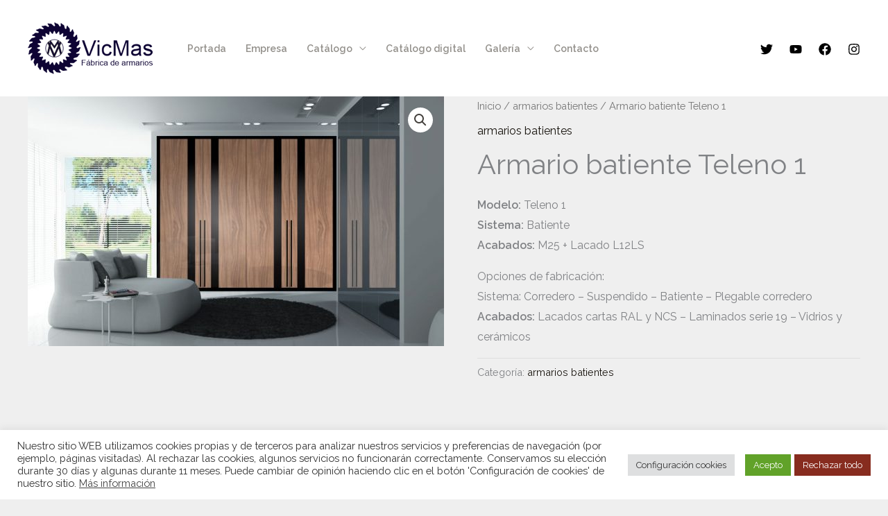

--- FILE ---
content_type: text/css
request_url: https://vicmas.es/wp-content/uploads/elementor/css/post-661.css?ver=1769068401
body_size: 233
content:
.elementor-661 .elementor-element.elementor-element-51e5edb:not(.elementor-motion-effects-element-type-background), .elementor-661 .elementor-element.elementor-element-51e5edb > .elementor-motion-effects-container > .elementor-motion-effects-layer{background-color:var( --e-global-color-astglobalcolor5 );}.elementor-661 .elementor-element.elementor-element-51e5edb{transition:background 0.3s, border 0.3s, border-radius 0.3s, box-shadow 0.3s;padding:0px 40px 0px 40px;}.elementor-661 .elementor-element.elementor-element-51e5edb > .elementor-background-overlay{transition:background 0.3s, border-radius 0.3s, opacity 0.3s;}.elementor-661 .elementor-element.elementor-element-b5c13f2 > .elementor-element-populated{transition:background 0.3s, border 0.3s, border-radius 0.3s, box-shadow 0.3s;text-align:center;padding:80px 380px 48px 380px;}.elementor-661 .elementor-element.elementor-element-b5c13f2 > .elementor-element-populated > .elementor-background-overlay{transition:background 0.3s, border-radius 0.3s, opacity 0.3s;}.elementor-661 .elementor-element.elementor-element-78247f3{text-align:center;}@media(max-width:1024px){.elementor-661 .elementor-element.elementor-element-b5c13f2 > .elementor-element-populated{padding:64px 144px 40px 144px;}}@media(max-width:767px){.elementor-661 .elementor-element.elementor-element-51e5edb{padding:0px 0px 0px 0px;}.elementor-661 .elementor-element.elementor-element-b5c13f2 > .elementor-element-populated{padding:48px 24px 24px 24px;}}

--- FILE ---
content_type: text/css
request_url: https://vicmas.es/wp-content/themes/vicmas-astra-child/style.css?ver=6.9
body_size: 25
content:
/*
Theme Name: vicmas
Theme URI:  https://www.vicmas.es
Author:     Angel San juan
Author URI: https://www.infoangel.es
Template:   astra
Version:    1.0
License:    GNU General Public License v2 or later
*/